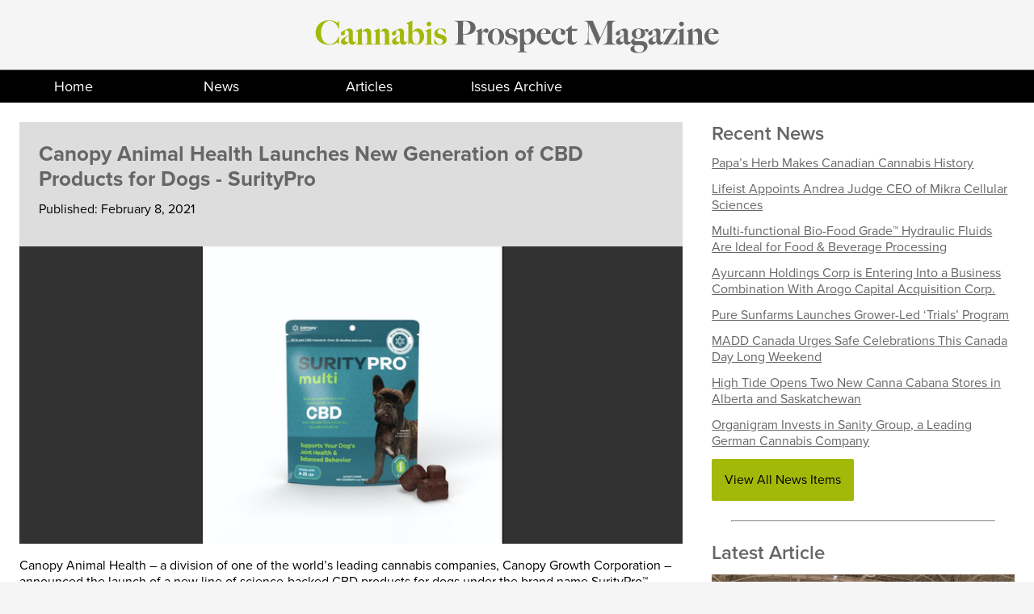

--- FILE ---
content_type: text/html; charset=UTF-8
request_url: https://cannabisproonline.com/news/canopy-animal-health-launches-new-generation-of-cbd-products-for-dogs-suritypro/
body_size: 36429
content:
<!doctype html>
<html lang="en-CA">
<head>
	<meta charset="UTF-8">
	<meta name="viewport" content="width=device-width, initial-scale=1">
	<link rel="profile" href="https://gmpg.org/xfn/11">

	<title>Canopy Animal Health Launches New Generation of CBD Products for Dogs &#8211; SurityPro &#8211; Cannabis Prospect Magazine</title>
<meta name='robots' content='max-image-preview:large' />
<link rel='dns-prefetch' href='//use.typekit.net' />
<link rel="alternate" type="application/rss+xml" title="Cannabis Prospect Magazine &raquo; Feed" href="https://cannabisproonline.com/feed/" />
<link rel="alternate" type="application/rss+xml" title="Cannabis Prospect Magazine &raquo; Comments Feed" href="https://cannabisproonline.com/comments/feed/" />
		<!-- This site uses the Google Analytics by MonsterInsights plugin v8.17 - Using Analytics tracking - https://www.monsterinsights.com/ -->
							<script src="//www.googletagmanager.com/gtag/js?id=G-N4JRXQTSM0"  data-cfasync="false" data-wpfc-render="false" type="text/javascript" async></script>
			<script data-cfasync="false" data-wpfc-render="false" type="text/javascript">
				var mi_version = '8.17';
				var mi_track_user = true;
				var mi_no_track_reason = '';
				
								var disableStrs = [
										'ga-disable-G-N4JRXQTSM0',
									];

				/* Function to detect opted out users */
				function __gtagTrackerIsOptedOut() {
					for (var index = 0; index < disableStrs.length; index++) {
						if (document.cookie.indexOf(disableStrs[index] + '=true') > -1) {
							return true;
						}
					}

					return false;
				}

				/* Disable tracking if the opt-out cookie exists. */
				if (__gtagTrackerIsOptedOut()) {
					for (var index = 0; index < disableStrs.length; index++) {
						window[disableStrs[index]] = true;
					}
				}

				/* Opt-out function */
				function __gtagTrackerOptout() {
					for (var index = 0; index < disableStrs.length; index++) {
						document.cookie = disableStrs[index] + '=true; expires=Thu, 31 Dec 2099 23:59:59 UTC; path=/';
						window[disableStrs[index]] = true;
					}
				}

				if ('undefined' === typeof gaOptout) {
					function gaOptout() {
						__gtagTrackerOptout();
					}
				}
								window.dataLayer = window.dataLayer || [];

				window.MonsterInsightsDualTracker = {
					helpers: {},
					trackers: {},
				};
				if (mi_track_user) {
					function __gtagDataLayer() {
						dataLayer.push(arguments);
					}

					function __gtagTracker(type, name, parameters) {
						if (!parameters) {
							parameters = {};
						}

						if (parameters.send_to) {
							__gtagDataLayer.apply(null, arguments);
							return;
						}

						if (type === 'event') {
														parameters.send_to = monsterinsights_frontend.v4_id;
							var hookName = name;
							if (typeof parameters['event_category'] !== 'undefined') {
								hookName = parameters['event_category'] + ':' + name;
							}

							if (typeof MonsterInsightsDualTracker.trackers[hookName] !== 'undefined') {
								MonsterInsightsDualTracker.trackers[hookName](parameters);
							} else {
								__gtagDataLayer('event', name, parameters);
							}
							
						} else {
							__gtagDataLayer.apply(null, arguments);
						}
					}

					__gtagTracker('js', new Date());
					__gtagTracker('set', {
						'developer_id.dZGIzZG': true,
											});
										__gtagTracker('config', 'G-N4JRXQTSM0', {"forceSSL":"true"} );
															window.gtag = __gtagTracker;										(function () {
						/* https://developers.google.com/analytics/devguides/collection/analyticsjs/ */
						/* ga and __gaTracker compatibility shim. */
						var noopfn = function () {
							return null;
						};
						var newtracker = function () {
							return new Tracker();
						};
						var Tracker = function () {
							return null;
						};
						var p = Tracker.prototype;
						p.get = noopfn;
						p.set = noopfn;
						p.send = function () {
							var args = Array.prototype.slice.call(arguments);
							args.unshift('send');
							__gaTracker.apply(null, args);
						};
						var __gaTracker = function () {
							var len = arguments.length;
							if (len === 0) {
								return;
							}
							var f = arguments[len - 1];
							if (typeof f !== 'object' || f === null || typeof f.hitCallback !== 'function') {
								if ('send' === arguments[0]) {
									var hitConverted, hitObject = false, action;
									if ('event' === arguments[1]) {
										if ('undefined' !== typeof arguments[3]) {
											hitObject = {
												'eventAction': arguments[3],
												'eventCategory': arguments[2],
												'eventLabel': arguments[4],
												'value': arguments[5] ? arguments[5] : 1,
											}
										}
									}
									if ('pageview' === arguments[1]) {
										if ('undefined' !== typeof arguments[2]) {
											hitObject = {
												'eventAction': 'page_view',
												'page_path': arguments[2],
											}
										}
									}
									if (typeof arguments[2] === 'object') {
										hitObject = arguments[2];
									}
									if (typeof arguments[5] === 'object') {
										Object.assign(hitObject, arguments[5]);
									}
									if ('undefined' !== typeof arguments[1].hitType) {
										hitObject = arguments[1];
										if ('pageview' === hitObject.hitType) {
											hitObject.eventAction = 'page_view';
										}
									}
									if (hitObject) {
										action = 'timing' === arguments[1].hitType ? 'timing_complete' : hitObject.eventAction;
										hitConverted = mapArgs(hitObject);
										__gtagTracker('event', action, hitConverted);
									}
								}
								return;
							}

							function mapArgs(args) {
								var arg, hit = {};
								var gaMap = {
									'eventCategory': 'event_category',
									'eventAction': 'event_action',
									'eventLabel': 'event_label',
									'eventValue': 'event_value',
									'nonInteraction': 'non_interaction',
									'timingCategory': 'event_category',
									'timingVar': 'name',
									'timingValue': 'value',
									'timingLabel': 'event_label',
									'page': 'page_path',
									'location': 'page_location',
									'title': 'page_title',
								};
								for (arg in args) {
																		if (!(!args.hasOwnProperty(arg) || !gaMap.hasOwnProperty(arg))) {
										hit[gaMap[arg]] = args[arg];
									} else {
										hit[arg] = args[arg];
									}
								}
								return hit;
							}

							try {
								f.hitCallback();
							} catch (ex) {
							}
						};
						__gaTracker.create = newtracker;
						__gaTracker.getByName = newtracker;
						__gaTracker.getAll = function () {
							return [];
						};
						__gaTracker.remove = noopfn;
						__gaTracker.loaded = true;
						window['__gaTracker'] = __gaTracker;
					})();
									} else {
										console.log("");
					(function () {
						function __gtagTracker() {
							return null;
						}

						window['__gtagTracker'] = __gtagTracker;
						window['gtag'] = __gtagTracker;
					})();
									}
			</script>
				<!-- / Google Analytics by MonsterInsights -->
		<script type="text/javascript">
window._wpemojiSettings = {"baseUrl":"https:\/\/s.w.org\/images\/core\/emoji\/14.0.0\/72x72\/","ext":".png","svgUrl":"https:\/\/s.w.org\/images\/core\/emoji\/14.0.0\/svg\/","svgExt":".svg","source":{"concatemoji":"https:\/\/cannabisproonline.com\/wp-includes\/js\/wp-emoji-release.min.js?ver=6.1.9"}};
/*! This file is auto-generated */
!function(e,a,t){var n,r,o,i=a.createElement("canvas"),p=i.getContext&&i.getContext("2d");function s(e,t){var a=String.fromCharCode,e=(p.clearRect(0,0,i.width,i.height),p.fillText(a.apply(this,e),0,0),i.toDataURL());return p.clearRect(0,0,i.width,i.height),p.fillText(a.apply(this,t),0,0),e===i.toDataURL()}function c(e){var t=a.createElement("script");t.src=e,t.defer=t.type="text/javascript",a.getElementsByTagName("head")[0].appendChild(t)}for(o=Array("flag","emoji"),t.supports={everything:!0,everythingExceptFlag:!0},r=0;r<o.length;r++)t.supports[o[r]]=function(e){if(p&&p.fillText)switch(p.textBaseline="top",p.font="600 32px Arial",e){case"flag":return s([127987,65039,8205,9895,65039],[127987,65039,8203,9895,65039])?!1:!s([55356,56826,55356,56819],[55356,56826,8203,55356,56819])&&!s([55356,57332,56128,56423,56128,56418,56128,56421,56128,56430,56128,56423,56128,56447],[55356,57332,8203,56128,56423,8203,56128,56418,8203,56128,56421,8203,56128,56430,8203,56128,56423,8203,56128,56447]);case"emoji":return!s([129777,127995,8205,129778,127999],[129777,127995,8203,129778,127999])}return!1}(o[r]),t.supports.everything=t.supports.everything&&t.supports[o[r]],"flag"!==o[r]&&(t.supports.everythingExceptFlag=t.supports.everythingExceptFlag&&t.supports[o[r]]);t.supports.everythingExceptFlag=t.supports.everythingExceptFlag&&!t.supports.flag,t.DOMReady=!1,t.readyCallback=function(){t.DOMReady=!0},t.supports.everything||(n=function(){t.readyCallback()},a.addEventListener?(a.addEventListener("DOMContentLoaded",n,!1),e.addEventListener("load",n,!1)):(e.attachEvent("onload",n),a.attachEvent("onreadystatechange",function(){"complete"===a.readyState&&t.readyCallback()})),(e=t.source||{}).concatemoji?c(e.concatemoji):e.wpemoji&&e.twemoji&&(c(e.twemoji),c(e.wpemoji)))}(window,document,window._wpemojiSettings);
</script>
<style type="text/css">
img.wp-smiley,
img.emoji {
	display: inline !important;
	border: none !important;
	box-shadow: none !important;
	height: 1em !important;
	width: 1em !important;
	margin: 0 0.07em !important;
	vertical-align: -0.1em !important;
	background: none !important;
	padding: 0 !important;
}
</style>
	<link rel='stylesheet' id='wp-block-library-css' href='https://cannabisproonline.com/wp-includes/css/dist/block-library/style.min.css?ver=6.1.9' type='text/css' media='all' />
<link rel='stylesheet' id='classic-theme-styles-css' href='https://cannabisproonline.com/wp-includes/css/classic-themes.min.css?ver=1' type='text/css' media='all' />
<style id='global-styles-inline-css' type='text/css'>
body{--wp--preset--color--black: #000000;--wp--preset--color--cyan-bluish-gray: #abb8c3;--wp--preset--color--white: #ffffff;--wp--preset--color--pale-pink: #f78da7;--wp--preset--color--vivid-red: #cf2e2e;--wp--preset--color--luminous-vivid-orange: #ff6900;--wp--preset--color--luminous-vivid-amber: #fcb900;--wp--preset--color--light-green-cyan: #7bdcb5;--wp--preset--color--vivid-green-cyan: #00d084;--wp--preset--color--pale-cyan-blue: #8ed1fc;--wp--preset--color--vivid-cyan-blue: #0693e3;--wp--preset--color--vivid-purple: #9b51e0;--wp--preset--gradient--vivid-cyan-blue-to-vivid-purple: linear-gradient(135deg,rgba(6,147,227,1) 0%,rgb(155,81,224) 100%);--wp--preset--gradient--light-green-cyan-to-vivid-green-cyan: linear-gradient(135deg,rgb(122,220,180) 0%,rgb(0,208,130) 100%);--wp--preset--gradient--luminous-vivid-amber-to-luminous-vivid-orange: linear-gradient(135deg,rgba(252,185,0,1) 0%,rgba(255,105,0,1) 100%);--wp--preset--gradient--luminous-vivid-orange-to-vivid-red: linear-gradient(135deg,rgba(255,105,0,1) 0%,rgb(207,46,46) 100%);--wp--preset--gradient--very-light-gray-to-cyan-bluish-gray: linear-gradient(135deg,rgb(238,238,238) 0%,rgb(169,184,195) 100%);--wp--preset--gradient--cool-to-warm-spectrum: linear-gradient(135deg,rgb(74,234,220) 0%,rgb(151,120,209) 20%,rgb(207,42,186) 40%,rgb(238,44,130) 60%,rgb(251,105,98) 80%,rgb(254,248,76) 100%);--wp--preset--gradient--blush-light-purple: linear-gradient(135deg,rgb(255,206,236) 0%,rgb(152,150,240) 100%);--wp--preset--gradient--blush-bordeaux: linear-gradient(135deg,rgb(254,205,165) 0%,rgb(254,45,45) 50%,rgb(107,0,62) 100%);--wp--preset--gradient--luminous-dusk: linear-gradient(135deg,rgb(255,203,112) 0%,rgb(199,81,192) 50%,rgb(65,88,208) 100%);--wp--preset--gradient--pale-ocean: linear-gradient(135deg,rgb(255,245,203) 0%,rgb(182,227,212) 50%,rgb(51,167,181) 100%);--wp--preset--gradient--electric-grass: linear-gradient(135deg,rgb(202,248,128) 0%,rgb(113,206,126) 100%);--wp--preset--gradient--midnight: linear-gradient(135deg,rgb(2,3,129) 0%,rgb(40,116,252) 100%);--wp--preset--duotone--dark-grayscale: url('#wp-duotone-dark-grayscale');--wp--preset--duotone--grayscale: url('#wp-duotone-grayscale');--wp--preset--duotone--purple-yellow: url('#wp-duotone-purple-yellow');--wp--preset--duotone--blue-red: url('#wp-duotone-blue-red');--wp--preset--duotone--midnight: url('#wp-duotone-midnight');--wp--preset--duotone--magenta-yellow: url('#wp-duotone-magenta-yellow');--wp--preset--duotone--purple-green: url('#wp-duotone-purple-green');--wp--preset--duotone--blue-orange: url('#wp-duotone-blue-orange');--wp--preset--font-size--small: 13px;--wp--preset--font-size--medium: 20px;--wp--preset--font-size--large: 36px;--wp--preset--font-size--x-large: 42px;--wp--preset--spacing--20: 0.44rem;--wp--preset--spacing--30: 0.67rem;--wp--preset--spacing--40: 1rem;--wp--preset--spacing--50: 1.5rem;--wp--preset--spacing--60: 2.25rem;--wp--preset--spacing--70: 3.38rem;--wp--preset--spacing--80: 5.06rem;}:where(.is-layout-flex){gap: 0.5em;}body .is-layout-flow > .alignleft{float: left;margin-inline-start: 0;margin-inline-end: 2em;}body .is-layout-flow > .alignright{float: right;margin-inline-start: 2em;margin-inline-end: 0;}body .is-layout-flow > .aligncenter{margin-left: auto !important;margin-right: auto !important;}body .is-layout-constrained > .alignleft{float: left;margin-inline-start: 0;margin-inline-end: 2em;}body .is-layout-constrained > .alignright{float: right;margin-inline-start: 2em;margin-inline-end: 0;}body .is-layout-constrained > .aligncenter{margin-left: auto !important;margin-right: auto !important;}body .is-layout-constrained > :where(:not(.alignleft):not(.alignright):not(.alignfull)){max-width: var(--wp--style--global--content-size);margin-left: auto !important;margin-right: auto !important;}body .is-layout-constrained > .alignwide{max-width: var(--wp--style--global--wide-size);}body .is-layout-flex{display: flex;}body .is-layout-flex{flex-wrap: wrap;align-items: center;}body .is-layout-flex > *{margin: 0;}:where(.wp-block-columns.is-layout-flex){gap: 2em;}.has-black-color{color: var(--wp--preset--color--black) !important;}.has-cyan-bluish-gray-color{color: var(--wp--preset--color--cyan-bluish-gray) !important;}.has-white-color{color: var(--wp--preset--color--white) !important;}.has-pale-pink-color{color: var(--wp--preset--color--pale-pink) !important;}.has-vivid-red-color{color: var(--wp--preset--color--vivid-red) !important;}.has-luminous-vivid-orange-color{color: var(--wp--preset--color--luminous-vivid-orange) !important;}.has-luminous-vivid-amber-color{color: var(--wp--preset--color--luminous-vivid-amber) !important;}.has-light-green-cyan-color{color: var(--wp--preset--color--light-green-cyan) !important;}.has-vivid-green-cyan-color{color: var(--wp--preset--color--vivid-green-cyan) !important;}.has-pale-cyan-blue-color{color: var(--wp--preset--color--pale-cyan-blue) !important;}.has-vivid-cyan-blue-color{color: var(--wp--preset--color--vivid-cyan-blue) !important;}.has-vivid-purple-color{color: var(--wp--preset--color--vivid-purple) !important;}.has-black-background-color{background-color: var(--wp--preset--color--black) !important;}.has-cyan-bluish-gray-background-color{background-color: var(--wp--preset--color--cyan-bluish-gray) !important;}.has-white-background-color{background-color: var(--wp--preset--color--white) !important;}.has-pale-pink-background-color{background-color: var(--wp--preset--color--pale-pink) !important;}.has-vivid-red-background-color{background-color: var(--wp--preset--color--vivid-red) !important;}.has-luminous-vivid-orange-background-color{background-color: var(--wp--preset--color--luminous-vivid-orange) !important;}.has-luminous-vivid-amber-background-color{background-color: var(--wp--preset--color--luminous-vivid-amber) !important;}.has-light-green-cyan-background-color{background-color: var(--wp--preset--color--light-green-cyan) !important;}.has-vivid-green-cyan-background-color{background-color: var(--wp--preset--color--vivid-green-cyan) !important;}.has-pale-cyan-blue-background-color{background-color: var(--wp--preset--color--pale-cyan-blue) !important;}.has-vivid-cyan-blue-background-color{background-color: var(--wp--preset--color--vivid-cyan-blue) !important;}.has-vivid-purple-background-color{background-color: var(--wp--preset--color--vivid-purple) !important;}.has-black-border-color{border-color: var(--wp--preset--color--black) !important;}.has-cyan-bluish-gray-border-color{border-color: var(--wp--preset--color--cyan-bluish-gray) !important;}.has-white-border-color{border-color: var(--wp--preset--color--white) !important;}.has-pale-pink-border-color{border-color: var(--wp--preset--color--pale-pink) !important;}.has-vivid-red-border-color{border-color: var(--wp--preset--color--vivid-red) !important;}.has-luminous-vivid-orange-border-color{border-color: var(--wp--preset--color--luminous-vivid-orange) !important;}.has-luminous-vivid-amber-border-color{border-color: var(--wp--preset--color--luminous-vivid-amber) !important;}.has-light-green-cyan-border-color{border-color: var(--wp--preset--color--light-green-cyan) !important;}.has-vivid-green-cyan-border-color{border-color: var(--wp--preset--color--vivid-green-cyan) !important;}.has-pale-cyan-blue-border-color{border-color: var(--wp--preset--color--pale-cyan-blue) !important;}.has-vivid-cyan-blue-border-color{border-color: var(--wp--preset--color--vivid-cyan-blue) !important;}.has-vivid-purple-border-color{border-color: var(--wp--preset--color--vivid-purple) !important;}.has-vivid-cyan-blue-to-vivid-purple-gradient-background{background: var(--wp--preset--gradient--vivid-cyan-blue-to-vivid-purple) !important;}.has-light-green-cyan-to-vivid-green-cyan-gradient-background{background: var(--wp--preset--gradient--light-green-cyan-to-vivid-green-cyan) !important;}.has-luminous-vivid-amber-to-luminous-vivid-orange-gradient-background{background: var(--wp--preset--gradient--luminous-vivid-amber-to-luminous-vivid-orange) !important;}.has-luminous-vivid-orange-to-vivid-red-gradient-background{background: var(--wp--preset--gradient--luminous-vivid-orange-to-vivid-red) !important;}.has-very-light-gray-to-cyan-bluish-gray-gradient-background{background: var(--wp--preset--gradient--very-light-gray-to-cyan-bluish-gray) !important;}.has-cool-to-warm-spectrum-gradient-background{background: var(--wp--preset--gradient--cool-to-warm-spectrum) !important;}.has-blush-light-purple-gradient-background{background: var(--wp--preset--gradient--blush-light-purple) !important;}.has-blush-bordeaux-gradient-background{background: var(--wp--preset--gradient--blush-bordeaux) !important;}.has-luminous-dusk-gradient-background{background: var(--wp--preset--gradient--luminous-dusk) !important;}.has-pale-ocean-gradient-background{background: var(--wp--preset--gradient--pale-ocean) !important;}.has-electric-grass-gradient-background{background: var(--wp--preset--gradient--electric-grass) !important;}.has-midnight-gradient-background{background: var(--wp--preset--gradient--midnight) !important;}.has-small-font-size{font-size: var(--wp--preset--font-size--small) !important;}.has-medium-font-size{font-size: var(--wp--preset--font-size--medium) !important;}.has-large-font-size{font-size: var(--wp--preset--font-size--large) !important;}.has-x-large-font-size{font-size: var(--wp--preset--font-size--x-large) !important;}
.wp-block-navigation a:where(:not(.wp-element-button)){color: inherit;}
:where(.wp-block-columns.is-layout-flex){gap: 2em;}
.wp-block-pullquote{font-size: 1.5em;line-height: 1.6;}
</style>
<link rel='stylesheet' id='age-gate-css' href='https://cannabisproonline.com/wp-content/plugins/age-gate/public/css/age-gate-public.css?ver=2.20.2' type='text/css' media='all' />
<style id='age-gate-user-options-inline-css' type='text/css'>
:root{--age-gate-blur: 5px;}.age-gate-wrapper { background: transparent; }.age-gate-background-colour { background-color: rgba(2, 0, 0, 0.5); }.age-gate-wrapper { background: transparent; }.age-gate-background { background-image: url(); opacity: 0.2; background-position: center center; }.age-gate-form { background-color: rgba(255, 255, 255, 1); }.age-gate-form, .age-gate-form label, .age-gate-form h1, .age-gate-form h2, .age-gate-form p { color: #4c4c4c; }
</style>
<link rel='stylesheet' id='cannabis-prospect-v1-style-css' href='https://cannabisproonline.com/wp-content/themes/cannabis-prospect-v1/css/master.css?ver=6.1.9' type='text/css' media='all' />
<link rel='stylesheet' id='site-fonts-css' href='https://use.typekit.net/rhe1pzj.css?ver=6.1.9' type='text/css' media='all' />
<script type='text/javascript' src='https://cannabisproonline.com/wp-includes/js/jquery/jquery.min.js?ver=3.6.1' id='jquery-core-js'></script>
<script type='text/javascript' src='https://cannabisproonline.com/wp-includes/js/jquery/jquery-migrate.min.js?ver=3.3.2' id='jquery-migrate-js'></script>
<script type='text/javascript' src='https://cannabisproonline.com/wp-content/plugins/google-analytics-for-wordpress/assets/js/frontend-gtag.min.js?ver=8.17' id='monsterinsights-frontend-script-js'></script>
<script data-cfasync="false" data-wpfc-render="false" type="text/javascript" id='monsterinsights-frontend-script-js-extra'>/* <![CDATA[ */
var monsterinsights_frontend = {"js_events_tracking":"true","download_extensions":"doc,pdf,ppt,zip,xls,docx,pptx,xlsx","inbound_paths":"[]","home_url":"https:\/\/cannabisproonline.com","hash_tracking":"false","v4_id":"G-N4JRXQTSM0"};/* ]]> */
</script>
<link rel="https://api.w.org/" href="https://cannabisproonline.com/wp-json/" /><link rel="EditURI" type="application/rsd+xml" title="RSD" href="https://cannabisproonline.com/xmlrpc.php?rsd" />
<link rel="wlwmanifest" type="application/wlwmanifest+xml" href="https://cannabisproonline.com/wp-includes/wlwmanifest.xml" />
<meta name="generator" content="WordPress 6.1.9" />
<link rel="canonical" href="https://cannabisproonline.com/news/canopy-animal-health-launches-new-generation-of-cbd-products-for-dogs-suritypro/" />
<link rel='shortlink' href='https://cannabisproonline.com/?p=8849' />
<link rel="alternate" type="application/json+oembed" href="https://cannabisproonline.com/wp-json/oembed/1.0/embed?url=https%3A%2F%2Fcannabisproonline.com%2Fnews%2Fcanopy-animal-health-launches-new-generation-of-cbd-products-for-dogs-suritypro%2F" />
<link rel="alternate" type="text/xml+oembed" href="https://cannabisproonline.com/wp-json/oembed/1.0/embed?url=https%3A%2F%2Fcannabisproonline.com%2Fnews%2Fcanopy-animal-health-launches-new-generation-of-cbd-products-for-dogs-suritypro%2F&#038;format=xml" />
<style type="text/css">.recentcomments a{display:inline !important;padding:0 !important;margin:0 !important;}</style></head>

<body class="news-template-default single single-news postid-8849">

    
    
<div id="page" class="site">
	<a class="skip-link screen-reader-text" href="#content">Skip to content</a>

	<header id="masthead" class="site-header">
		<div class="site-branding">
            <div class="logo">
			<img src="https://cannabisproonline.com/wp-content/themes/cannabis-prospect-v1/img/logo.svg" alt="Cannabis Prospect Magazine">
            </div>    
		</div><!-- .site-branding -->

		
            <nav class="navigation--container">
					<div><a href="http://cannabisproonline.com/" class="navigation--item">Home</a></div>
					<div><a href="http://cannabisproonline.com/news" class="navigation--item">News</a></div>
					<div><a href="https://cannabisproonline.com/article/" class="navigation--item">Articles</a></div>
					<div><a href="http://cannabisproonline.com/issue_archive/" class="navigation--item">Issues Archive</a></div>
			</nav>
        
	</header><!-- #masthead -->
    
  <section class="ad--section">
<!-- Leaderboard [javascript] -->
<script type="text/javascript">
var rnd = window.rnd || Math.floor(Math.random()*10e6);
var pid372999 = window.pid372999 || rnd;
var plc372999 = window.plc372999 || 0;
var abkw = window.abkw || '';
var absrc = 'https://servedbyadbutler.com/adserve/;ID=175020;size=0x0;setID=372999;type=js;sw='+screen.width+';sh='+screen.height+';spr='+window.devicePixelRatio+';kw='+abkw+';pid='+pid372999+';place='+(plc372999++)+';rnd='+rnd+';click=CLICK_MACRO_PLACEHOLDER';
document.write('<scr'+'ipt src="'+absrc+'" type="text/javascript"></scr'+'ipt>');
</script>
     
  </section>

	<div id="content" class="site-content">

	<div id="primary" class="content-area">
		<main id="main" class="site-main">
            <div class="single--news--story--container">
                <div class="single--news--story">
                    
                    <header ><span style="background-color:#ddd;display:inline-block;padding:24px;"><h1 class="primary-header">Canopy Animal Health Launches New Generation of CBD Products for Dogs - SurityPro</h1><p>Published: February 8, 2021</p></span><img src="https://cannabisproonline.com/wp-content/uploads/2021/02/Screen-Shot-2021-02-07-at-12.07.06-PM.png" alt="Canopy Animal Health Launches New Generation of CBD Products for Dogs - SurityPro"></header><article><div>
<p>Canopy Animal Health – a division of one of the world&#8217;s leading cannabis companies, Canopy Growth Corporation – announced the launch of a new line of science-backed CBD products for dogs under the brand name SurityPro™. Leading scientists at Canopy Animal Health developed this new generation of advanced pet specialty CBD products for dogs to support calm behavior, joint health and flexibility, healthy aging, and overall physical and mental well-being in dogs.</p>
<p>The SurityPro portfolio is scientifically-formulated to deliver carefully controlled CBD content for customized daily use in dogs of all sizes. All SurityPro CBD Pet products carry the National Animal Supplement Council (NASC) quality seal, denoting strict adherence to manufacturing, labeling, testing and marketing guidelines. The products also contain no corn, soy, artificial flavors, colors or preservatives.</p>
<p>&#8220;After four years of continuing research, testing and collaborating with the veterinary community and regulatory authorities, our new products meet the most rigorous quality standards,&#8221; said Robert Menardi, DVM, Director of Veterinary Educational and Technical Services at Canopy Animal Health. &#8220;We are the industry leader in pet CBD research with more than 32 completed studies into the potential use of cannabinoids in pet health. We&#8217;re confident in the science behind our products and committed to making CBD soft chews and oils that pet owners can trust and dogs will love.&#8221;</p>
<p>The new dog CBD products, which are formulated to deliver the highest amount of CBD per body weight available, include five formulas with different intended benefits:</p>
</div>
<ul>
<li>SurityPro Calm (Smoky Bacon flavor, 30 count) with L-Theanine</li>
<li>Small dogs (5-25 pounds), 11 mg CBD/chew for $32.99</li>
<li>Medium dogs (26-50 pounds), 22 mg CBD/chew for $34.99</li>
<li>Large dogs (51-130 pounds), 50 mg CBD/chew for $36.99</li>
<li>SurityPro Active (Smoky Bacon flavor, 30 count) with Boswellia</li>
<li>Small dogs (5-25 pounds), 14 mg CBD/chew for $32.99</li>
<li>Medium dogs (26-50 pounds), 28 mg CBD/chew for $34.99</li>
<li>Large dogs (51-130 pounds), 54 mg CBD/chew for $36.99</li>
<li>SurityPro Multi (Smoky Bacon flavor, 30 count) with L-Theanine, Boswellia and Krill Oil</li>
<li>Small dogs (5-25 pounds), 15 mg CBD/chew for $32.99</li>
<li>Medium dogs (26-50 pounds), 29 mg CBD/chew for $34.99</li>
<li>Large dogs (51-130 pounds), 57 mg CBD/chew for $36.99</li>
<li>SurityPro Healthy Aging (Smoky Bacon flavor, 30 count) with Green-Lipped Mussel, Lutein and Zeaxanthin</li>
<li>Small dogs (5-25 pounds), 13 mg CBD/chew for $32.99</li>
<li>Medium dogs (26-50 pounds), 25 mg CBD/chew for $34.99</li>
<li>Large dogs (51-130 pounds), 48 mg CBD/chew for $36.99</li>
<li>SurityPro Well Drops (Unflavored, Chicken, Bacon and Creamy Peanut Butter flavors, 750 mg CBD/bottle) for $39.99</li>
</ul>
<div>
<p>To purchase SurityPro and Martha Stewart CBD pet products, visit<a href="http://r20.rs6.net/tn.jsp?f=00140xuPgRvLMYmyUX1ShIkx1lCHJaiF2g_3pO2SN0ZWftLSQT5gCGGEdrIZHxNNfnlNrTDo9uzQqa-PLvrq_48sXEfqLupQ-Z0V35r1mK-nPEDQ76K7UlKetQhVgurXbBHs7CnbKPFGe1xWFaSXrSM-w==&amp;c=pqkaAMGGEM5iBB1c_TqVdlmLTzzt7EHm2NcllvcIA37Z4uBDVDu3RQ==&amp;ch=YiYC_7diIOlGZBRx4fXFLZi62mFl9CvyaYpoM--YwkOhC6WwicBK6Q==" target="_blank" rel="noopener noreferrer" data-saferedirecturl="https://www.google.com/url?q=http://r20.rs6.net/tn.jsp?f%3D00140xuPgRvLMYmyUX1ShIkx1lCHJaiF2g_3pO2SN0ZWftLSQT5gCGGEdrIZHxNNfnlNrTDo9uzQqa-PLvrq_48sXEfqLupQ-Z0V35r1mK-nPEDQ76K7UlKetQhVgurXbBHs7CnbKPFGe1xWFaSXrSM-w%3D%3D%26c%3DpqkaAMGGEM5iBB1c_TqVdlmLTzzt7EHm2NcllvcIA37Z4uBDVDu3RQ%3D%3D%26ch%3DYiYC_7diIOlGZBRx4fXFLZi62mFl9CvyaYpoM--YwkOhC6WwicBK6Q%3D%3D&amp;source=gmail&amp;ust=1612803892628000&amp;usg=AFQjCNGd22KN0nDGM8qWo9wlxvvVEjdyMQ"> shopcanopy.com</a>. <wbr />SurityPro will also be available for purchase at Direct CBD Online &#8211; <a href="http://r20.rs6.net/tn.jsp?f=00140xuPgRvLMYmyUX1ShIkx1lCHJaiF2g_3pO2SN0ZWftLSQT5gCGGEekr9TLesq79wfboqCBepDpwzybDhQin65bQFMVo8d2m2Oa1aA71Y4-pfGY0OSNO5pmIuxLUwrGPUTB4pnTwAkDzTkZAMBshpDuFu2P2iW_3&amp;c=pqkaAMGGEM5iBB1c_TqVdlmLTzzt7EHm2NcllvcIA37Z4uBDVDu3RQ==&amp;ch=YiYC_7diIOlGZBRx4fXFLZi62mFl9CvyaYpoM--YwkOhC6WwicBK6Q==" target="_blank" rel="noopener noreferrer" data-saferedirecturl="https://www.google.com/url?q=http://r20.rs6.net/tn.jsp?f%3D00140xuPgRvLMYmyUX1ShIkx1lCHJaiF2g_3pO2SN0ZWftLSQT5gCGGEekr9TLesq79wfboqCBepDpwzybDhQin65bQFMVo8d2m2Oa1aA71Y4-pfGY0OSNO5pmIuxLUwrGPUTB4pnTwAkDzTkZAMBshpDuFu2P2iW_3%26c%3DpqkaAMGGEM5iBB1c_TqVdlmLTzzt7EHm2NcllvcIA37Z4uBDVDu3RQ%3D%3D%26ch%3DYiYC_7diIOlGZBRx4fXFLZi62mFl9CvyaYpoM--YwkOhC6WwicBK6Q%3D%3D&amp;source=gmail&amp;ust=1612803892628000&amp;usg=AFQjCNEGEL4Fc4-cgqIcvUNal0_ciWHZPg">https://www.directcbdonline.<wbr />com</a>.</p>
<p>In addition to SurityPro, Canopy Animal Health partnered with Martha Stewart to launch another line of CBD products for pets that includes CBD oil drops and savory soft-baked chews for dogs formulated with premium hemp-derived, broad-spectrum CBD. The flavors, created by Martha Stewart, include chicken and cranberry, chicken and blueberry, as well as chicken-flavored wellness drops.</p>
<p>Canopy Animal Health is a wholly owned subsidiary of Canopy Growth, committed to improving the lives of companion animals through tested and scientifically proven cannabinoid and CBD products. With the industry&#8217;s largest financial outlay for research and development, Canopy Animal Health is working to develop products that solve real-world pet issues as defined by practicing veterinarians. For more information, please visit <a href="http://canopyanimalhealth.com/" target="_blank" rel="noopener" data-saferedirecturl="https://www.google.com/url?q=http://canopyanimalhealth.com&amp;source=gmail&amp;ust=1612803892628000&amp;usg=AFQjCNGVLzYp3ziskl9NT7EW_p48WvwXnw">canopyanimalhealth.com</a>.</p>
</div>
</article>                </div>

                <div class="single--news--sidebar">
                        
                        <h2 class="secondary-header">Recent News </h2>
                        <div class="banner-secondary-news-item-details"> <a href="https://cannabisproonline.com/news/papas-herb-makes-canadian-cannabis-history/" class="news--container--link">Papa’s Herb Makes Canadian Cannabis History</a></div><div class="banner-secondary-news-item-details"> <a href="https://cannabisproonline.com/news/lifeist-appoints-andrea-judge-ceo-of-mikra-cellular-sciences/" class="news--container--link">Lifeist Appoints Andrea Judge CEO of Mikra Cellular Sciences</a></div><div class="banner-secondary-news-item-details"> <a href="https://cannabisproonline.com/news/multi-functional-bio-food-grade-hydraulic-fluids-are-ideal-for-food-beverage-processing/" class="news--container--link">Multi-functional Bio-Food Grade™ Hydraulic Fluids Are Ideal for Food & Beverage Processing</a></div><div class="banner-secondary-news-item-details"> <a href="https://cannabisproonline.com/news/ayurcann-holdings-corp-is-entering-into-a-business-combination-with-arogo-capital-acquisition-corp/" class="news--container--link">Ayurcann Holdings Corp is Entering Into a Business Combination With Arogo Capital Acquisition Corp.</a></div><div class="banner-secondary-news-item-details"> <a href="https://cannabisproonline.com/news/pure-sunfarms-launches-grower-led-trials-program/" class="news--container--link">Pure Sunfarms Launches Grower-Led ‘Trials’ Program</a></div><div class="banner-secondary-news-item-details"> <a href="https://cannabisproonline.com/news/madd-canada-urges-safe-celebrations-this-canada-day-long-weekend/" class="news--container--link">MADD Canada Urges Safe Celebrations This Canada Day Long Weekend</a></div><div class="banner-secondary-news-item-details"> <a href="https://cannabisproonline.com/news/high-tide-opens-two-new-canna-cabana-stores-in-alberta-and-saskatchewan/" class="news--container--link">High Tide Opens Two New Canna Cabana Stores in Alberta and Saskatchewan</a></div><div class="banner-secondary-news-item-details"> <a href="https://cannabisproonline.com/news/organigram-invests-in-sanity-group-a-leading-german-cannabis-company/" class="news--container--link">Organigram Invests in Sanity Group, a Leading German Cannabis Company</a></div>                        <a class="btn--reverse" href="https://cannabisproonline.com/news">View All News Items</a>
                        
                    
                        <hr style="margin:24px;">
                    
                        <h2 class="secondary-header">Latest Article</h2>
                        <div> <img src="https://cannabisproonline.com/wp-content/uploads/2024/04/3O3A5633.jpg" alt="Hall of Flowers Returns to Toronto in June" ><span> <h2 class="text--white">Hall of Flowers Returns to Toronto in June</h2> <p><p><span style="font-weight: 400;">On June 4 &amp; 5 at the Enercare Centre in Toronto, Hall of Flowers will host its third industry-only trade show in Canada.</span></p>
</p> <p><a href="https://cannabisproonline.com/article/hall-of-flowers-returns-to-toronto-in-june/" class="btn--reverse">Read Article</a></p></span></div>                </div>
                
            </div>
		</main><!-- #main -->
	</div><!-- #primary -->


	</div><!-- #content -->

	<footer id="colophon" class="site-footer">
		<div class="site-info">
			<footer class="footer--main">
                <p>Copyright &copy 2025 Straight Dope Media Inc. | <a href=""> Contact </a>| <a href="">Subscribe</a></p>
            </footer>
		</div><!-- .site-info -->
	</footer><!-- #colophon -->
</div><!-- #page -->

<script type='text/javascript' id='age-gate-js-extra'>
/* <![CDATA[ */
var age_gate_params = {"errors":{"cookies":"Your browser does not support cookies, you may experience problems entering this site","fail":"You are not old enough to view this content"},"settings":{"rechallenge":true}};
/* ]]> */
</script>
<script type='text/javascript' src='https://cannabisproonline.com/wp-content/plugins/age-gate/public/js/age-gate-public-cookie.js?ver=2.20.2' id='age-gate-js'></script>
<script type='text/javascript' src='https://cannabisproonline.com/wp-content/plugins/age-gate/public/js/age-gate-public-tab.js?ver=2.20.2' id='age-gate-auto-tab-js'></script>
<script type='text/javascript' src='https://cannabisproonline.com/wp-content/plugins/age-gate/public/js/age-gate-shortcode.js?ver=2.20.2' id='age-gate-sc-js'></script>
<script type='text/javascript' src='https://cannabisproonline.com/wp-content/themes/cannabis-prospect-v1/js/navigation.js?ver=20151215' id='cannabis-prospect-v1-navigation-js'></script>
<script type='text/javascript' src='https://cannabisproonline.com/wp-content/themes/cannabis-prospect-v1/js/skip-link-focus-fix.js?ver=20151215' id='cannabis-prospect-v1-skip-link-focus-fix-js'></script>

<!--MAILCHIMP EMBED CODE-->
<script type="text/javascript" src="//downloads.mailchimp.com/js/signup-forms/popup/unique-methods/embed.js" data-dojo-config="usePlainJson: true, isDebug: false"></script><script type="text/javascript">window.dojoRequire(["mojo/signup-forms/Loader"], function(L) { L.start({"baseUrl":"mc.us19.list-manage.com","uuid":"7853e9eb60f04354fcd916fe9","lid":"b6f9874979","uniqueMethods":true}) })</script>
</body>
</html>


--- FILE ---
content_type: text/css
request_url: https://cannabisproonline.com/wp-content/themes/cannabis-prospect-v1/css/master.css?ver=6.1.9
body_size: 8041
content:
/* Scss Document */
/* Scss Document */
/* Scss Document */
/* Scss Document */
.primary-header {
  font-family: proxima-nova, sans-serif;
  font-weight: 800;
  font-style: normal;
  margin-bottom: 12px;
  color: #666666;
  font-size: 26px; }

.secondary-header {
  font-family: proxima-nova, sans-serif;
  font-weight: 600;
  font-style: normal;
  margin-bottom: 12px;
  color: #666666; }

.other-header {
  font-family: proxima-nova, sans-serif;
  font-weight: 600;
  font-style: normal;
  font-size: 18px;
  margin-bottom: 12px;
  color: #666666; }

p {
  margin: 12px 0 12px 0; }

.bold {
  font-family: proxima-nova, sans-serif;
  font-weight: 800;
  font-style: normal; }

.text--green {
  color: #A3B909; }

.text-white {
  color: #fff; }

* {
  margin: 0;
  padding: 0;
  font-family: proxima-nova, sans-serif;
  font-weight: 400;
  font-style: normal; }

body {
  background-color: #f5f5f5; }

.logo {
  border-bottom: 1px solid rgba(0, 0, 0, 0.5);
  display: grid;
  margin: 20px 0px 0px 0px;
  padding-bottom: 20px;
  width: 100vw;
  text-align: center; }
  .logo img {
    width: 100%;
    max-width: 500px;
    height: auto;
    margin: auto;
    display: grid; }

/*---------NAVIGATION-------*/
.navigation--container {
  display: grid;
  background: #000;
  width: 100vw;
  max-width: 1440px;
  margin: auto;
  box-sizing: border-box;
  grid-template-columns: repeat(7, 1fr);
  align-items: center;
  text-align: center; }
  .navigation--container .navigation--item {
    text-decoration: none;
    font-family: proxima-nova, sans-serif;
    font-weight: 400;
    font-style: normal;
    font-size: 18px;
    color: #fff;
    line-height: 40px; }
    .navigation--container .navigation--item:hover {
      color: #A3B909; }

/*-----------HOMEPAGE---------*/
/*--------news section------*/
.news--container {
  width: 100vw;
  max-width: 1440px;
  margin: auto;
  box-sizing: border-box;
  background-color: #fff;
  display: grid;
  grid-template-columns: 2fr 1.5fr 1fr;
  grid-column-gap: 36px;
  padding: 24px; }

.news--featured--banner {
  width: 100%;
  height: auto; }

.news--container--link {
  display: block;
  margin-bottom: 12px;
  color: #666666; }
  .news--container--link:hover {
    color: #A3B909; }

.banner-news-item-details {
  max-height: 350px;
  overflow: hidden;
  position: relative; }
  .banner-news-item-details:before {
    content: '';
    width: 100%;
    height: 100%;
    position: absolute;
    left: 0;
    top: 0;
    background: linear-gradient(transparent 150px, white); }

/*--------articlesection------*/
.homepage--article--container {
  width: 100vw;
  max-width: 1440px;
  margin: auto;
  box-sizing: border-box;
  display: grid;
  padding: 24px;
  grid-template-columns: 3fr 1fr 1fr;
  grid-column-gap: 36px;
  background-color: #fff; }
  .homepage--article--container .homepage--article {
    position: relative; }
    .homepage--article--container .homepage--article .homepage--article--banner {
      width: 100%;
      height: auto; }
    .homepage--article--container .homepage--article .homepage--article--featured--info {
      position: absolute;
      left: 0;
      bottom: 0;
      padding: 24px;
      background-color: rgba(0, 0, 0, 0.8);
      color: #fff; }

.footer--main {
  width: 100vw;
  max-width: 1440px;
  margin: auto;
  box-sizing: border-box;
  text-align: center; }

/*----------------------newspage archive and single styles -------------*/
.newspage--container {
  width: 100vw;
  max-width: 1440px;
  margin: auto;
  box-sizing: border-box;
  display: grid;
  grid-template-columns: 3fr 1.5fr;
  grid-column-gap: 36px;
  padding: 24px;
  background-color: #fff; }
  .newspage--container .newspage--items {
    margin-bottom: 24px; }
  .newspage--container .newspage--headlines a {
    color: #A3B909; }
    .newspage--container .newspage--headlines a:hover {
      color: black; }

/*--------single-news.php--------*/
.single--news--story--container {
  width: 100vw;
  max-width: 1440px;
  margin: auto;
  box-sizing: border-box;
  display: grid;
  padding: 24px;
  background-color: #fff;
  grid-template-columns: 66.66% auto;
  grid-column-gap: 36px; }
  @media screen and (max-width: 980px) {
    .single--news--story--container {
      display: block; } }

.single--news--story img {
  display: inline-block;
  width: 100%;
  margin: auto; }

.single--news--sidebar img {
  display: inline-block;
  width: 100%;
  margin: auto; }

/*----------------------article archive and single styles ------------------*/
.articlepage--container {
  width: 100vw;
  max-width: 1440px;
  margin: auto;
  box-sizing: border-box;
  padding: 24px;
  background-color: #fff; }
  .articlepage--container .articlepage--featured--article {
    display: grid;
    grid-template-columns: 2fr 3fr;
    grid-column-gap: 36px;
    margin-bottom: 24px; }
    .articlepage--container .articlepage--featured--article .banner {
      width: 100%;
      max-width: 800px;
      height: auto; }
  .articlepage--container .articlepage--articles a {
    color: #A3B909; }
    .articlepage--container .articlepage--articles a:hover {
      color: black; }
  .articlepage--container .articlepage--articles--single {
    margin-bottom: 36px; }

/*--------- single article ------------*/
.single--article {
  width: 100vw;
  max-width: 1440px;
  margin: auto;
  box-sizing: border-box;
  padding: 24px;
  background-color: #fff; }

/*----------------------issuearchive and single styles ------------------*/
.issuearchive--container {
  width: 100vw;
  max-width: 1440px;
  margin: auto;
  box-sizing: border-box;
  padding: 24px;
  background-color: #fff; }
  .issuearchive--container .issues--container {
    display: grid;
    grid-template-columns: repeat(3, 1fr);
    grid-row-gap: 36px;
    grid-column-gap: 36px; }
    @media screen and (max-width: 980px) {
      .issuearchive--container .issues--container {
        display: block; } }
    .issuearchive--container .issues--container .cover-story {
      display: block;
      list-style-position: inside;
      margin-bottom: 1.25em; }
      .issuearchive--container .issues--container .cover-story a {
        color: #666666; }
        .issuearchive--container .issues--container .cover-story a:hover {
          color: #A3B909; }

/*--------------------------------page templates----------------*/
/*--------subscribe page----------*/
.subscribe--form {
  width: 100vw;
  max-width: 1440px;
  margin: auto;
  box-sizing: border-box;
  padding: 24px;
  background-color: #fff; }

.contact--page {
  width: 100vw;
  max-width: 1440px;
  margin: auto;
  box-sizing: border-box;
  padding: 24px;
  background-color: #fff; }
  .contact--page .contact--email {
    display: grid;
    grid-template-columns: 1fr 1fr 1fr 1fr;
    grid-column-gap: 36px; }

.about--container {
  width: 100vw;
  max-width: 1440px;
  margin: auto;
  box-sizing: border-box;
  padding: 24px;
  background-color: #fff; }

/*---------------buttons ------------------*/
.btn, .btn--primary {
  display: inline-block;
  background-color: black;
  color: #A3B909;
  text-decoration: none;
  padding: 16px;
  border-radius: 2px; }
  .btn:hover, .btn--primary:hover {
    background-color: #A3B909;
    color: black; }

.btn--reverse {
  display: inline-block;
  background-color: #A3B909;
  color: black;
  text-decoration: none;
  padding: 16px;
  border-radius: 2px; }
  .btn--reverse:hover {
    background-color: black;
    color: #A3B909; }

/*------------AD SECTION---------*/
.ad--section {
  width: 100%;
  max-width: 970px;
  margin: auto;
  height: auto;
  text-align: center; }
  @media screen and (min-width: 729px) and (max-width: 969px) {
    .ad--section {
      width: 728px;
      height: auto; } }

/*------------TEMP DIRECTORY STYLES--------------*/
.directories-container {
  background: red; }

/*------------EVENT STYLES--------*/
.single-event-container ol li, .single-event-container ul li {
  margin-left: 24px; }

.single-event-container strong {
  font-family: proxima-nova, sans-serif;
  font-weight: 600;
  font-style: normal; }


--- FILE ---
content_type: text/javascript
request_url: https://cannabisproonline.com/wp-content/plugins/age-gate/public/js/age-gate-public-cookie.js?ver=2.20.2
body_size: 905
content:
!function(e){function r(a){if(t[a])return t[a].exports;var n=t[a]={i:a,l:!1,exports:{}};return e[a].call(n.exports,n,n.exports,r),n.l=!0,n.exports}var t={};r.m=e,r.c=t,r.d=function(e,t,a){r.o(e,t)||Object.defineProperty(e,t,{configurable:!1,enumerable:!0,get:a})},r.n=function(e){var t=e&&e.__esModule?function(){return e.default}:function(){return e};return r.d(t,"a",t),t},r.o=function(e,r){return Object.prototype.hasOwnProperty.call(e,r)},r.p="/",r(r.s=22)}({0:function(e,r,t){"use strict";Object.defineProperty(r,"__esModule",{value:!0});var a=window.age_gate_params||!1;if(!a){var n=document.querySelector("[data-age-gate-params]");a=JSON.parse(atob(n.dataset.ageGateParams))}r.age_gate_params=a},22:function(e,r,t){"use strict";var a=t(0);!function(e){e(function(){navigator.cookieEnabled||jQuery(".age-gate-form").prepend('<p class="error">'+a.age_gate_params.errors.cookies+"</p>")})}(jQuery)}});

--- FILE ---
content_type: text/javascript
request_url: https://cannabisproonline.com/wp-content/plugins/age-gate/public/js/age-gate-public-tab.js?ver=2.20.2
body_size: 756
content:
!function(t){function n(r){if(e[r])return e[r].exports;var o=e[r]={i:r,l:!1,exports:{}};return t[r].call(o.exports,o,o.exports,n),o.l=!0,o.exports}var e={};n.m=t,n.c=e,n.d=function(t,e,r){n.o(t,e)||Object.defineProperty(t,e,{configurable:!1,enumerable:!0,get:r})},n.n=function(t){var e=t&&t.__esModule?function(){return t.default}:function(){return t};return n.d(e,"a",e),e},n.o=function(t,n){return Object.prototype.hasOwnProperty.call(t,n)},n.p="/",n(n.s=21)}({21:function(t,n,e){"use strict";!function(t){function n(){t(".age-gate-form-elements input").keyup(function(){this.value.length==this.maxLength&&t(this).closest("li").next("li").find("input").focus()})}age_gate_params.ajaxurl?jQuery(window).on("agegateshown",function(t){n()}):n()}(jQuery)}});

--- FILE ---
content_type: image/svg+xml
request_url: https://cannabisproonline.com/wp-content/themes/cannabis-prospect-v1/img/logo.svg
body_size: 12343
content:
<?xml version="1.0" encoding="utf-8"?>
<!-- Generator: Adobe Illustrator 23.0.1, SVG Export Plug-In . SVG Version: 6.00 Build 0)  -->
<svg version="1.2" baseProfile="tiny" id="Layer_1" xmlns="http://www.w3.org/2000/svg" xmlns:xlink="http://www.w3.org/1999/xlink"
	 x="0px" y="0px" width="390.41px" height="35.92px" viewBox="0 0 390.41 35.92" xml:space="preserve">
<g>
	<path fill="#A3B909" d="M22.83,12.34c-1.25-4-4.7-7.8-8.6-7.8c-5.6,0-8.44,5.79-8.44,11.54c0,6.17,3.2,11.03,8.57,11.03
		c4.03,0,7.58-4.03,8.44-7.61h0.38l-0.1,7.48h-0.38c-0.54-0.74-1.22-1.57-1.41-1.57c-0.16,0-2.56,2.27-7.68,2.27
		c-8.19,0-13.11-4.89-13.11-11.77c0-1.5,0.32-4,1.92-6.46C4.29,6.56,7.74,4,13.5,4c5.12,0,7.68,2.37,7.87,2.37
		c0.16,0,0.99-0.93,1.5-1.66h0.35v7.64H22.83z"/>
	<path fill="#A3B909" d="M36.04,27.67c-1.66,0-3.2-1.06-3.33-3.04l-0.06-0.03c-0.67,1.6-2.14,3.07-4.51,3.07
		c-1.57,0-3.17-0.99-3.17-3.2c0-1.25,1.09-2.59,2.53-3.39c2.88-1.6,4.25-2.24,5.15-2.78v-2.43c-0.19-1.25-1.18-2.3-2.4-2.46
		c-1.31,0.19-1.47,0.93-1.47,1.47v2.46c0,0.61-1.15,1.25-2.17,1.25c-0.93,0-1.82-0.64-1.82-1.5c0-1.25,0.77-1.89,1.82-2.53
		c2.01-1.21,5.28-2.56,6.49-2.62c1.47,0.1,2.53,0.58,3.29,2.11c0.16,0.29,0.19,1.15,0.19,1.89c0,3.04-0.1,3.81-0.1,6.72
		c0,1.92,0.77,2.4,1.6,2.4c0.99,0,1.38-0.58,1.54-1.21h0.22C39.75,25.46,38.25,27.67,36.04,27.67z M32.65,18.74
		c-1.34,1.02-3.77,1.7-3.77,4.32c0,1.05,0.86,1.92,1.79,1.92c0.61,0,1.6-0.19,1.79-0.54c0.16-0.26,0.19-0.48,0.19-0.8V18.74z"/>
	<path fill="#A3B909" d="M48.45,27.5v-0.35c1.15-0.06,1.92-0.45,1.92-1.12v-7.55c0-2.08-0.67-3.87-2.59-3.87
		c-0.99,0-1.85,0.38-2.53,1.12V26.1c0.16,0.83,0.9,0.96,1.76,1.09v0.32H39.5v-0.32c0.99-0.1,1.82-0.61,1.82-1.28V15.67
		c0-0.32-0.03-0.48-0.32-0.67c-0.38-0.22-0.99-0.51-1.5-0.74v-0.19l5.53-2.17h0.19v3.49l0.06,0.06c1.02-1.5,2.78-3.52,5.21-3.52
		c2.53,0,3.84,2.05,3.84,4.92v9.28c0,0.64,1.25,0.99,1.98,1.09v0.29H48.45z"/>
	<path fill="#A3B909" d="M65.69,27.5v-0.35c1.15-0.06,1.92-0.45,1.92-1.12v-7.55c0-2.08-0.67-3.87-2.59-3.87
		c-0.99,0-1.85,0.38-2.53,1.12V26.1c0.16,0.83,0.9,0.96,1.76,1.09v0.32h-7.52v-0.32c0.99-0.1,1.82-0.61,1.82-1.28V15.67
		c0-0.32-0.03-0.48-0.32-0.67c-0.38-0.22-0.99-0.51-1.5-0.74v-0.19l5.53-2.17h0.19v3.49l0.06,0.06c1.02-1.5,2.78-3.52,5.21-3.52
		c2.53,0,3.84,2.05,3.84,4.92v9.28c0,0.64,1.25,0.99,1.98,1.09v0.29H65.69z"/>
	<path fill="#A3B909" d="M85.46,27.67c-1.66,0-3.2-1.06-3.33-3.04l-0.06-0.03c-0.67,1.6-2.14,3.07-4.51,3.07
		c-1.57,0-3.17-0.99-3.17-3.2c0-1.25,1.09-2.59,2.53-3.39c2.88-1.6,4.25-2.24,5.15-2.78v-2.43c-0.19-1.25-1.18-2.3-2.4-2.46
		c-1.31,0.19-1.47,0.93-1.47,1.47v2.46c0,0.61-1.15,1.25-2.17,1.25c-0.93,0-1.82-0.64-1.82-1.5c0-1.25,0.77-1.89,1.82-2.53
		c2.01-1.21,5.28-2.56,6.49-2.62c1.47,0.1,2.53,0.58,3.29,2.11c0.16,0.29,0.19,1.15,0.19,1.89c0,3.04-0.1,3.81-0.1,6.72
		c0,1.92,0.77,2.4,1.6,2.4c0.99,0,1.38-0.58,1.54-1.21h0.22C89.17,25.46,87.66,27.67,85.46,27.67z M82.07,18.74
		c-1.34,1.02-3.77,1.7-3.77,4.32c0,1.05,0.86,1.92,1.79,1.92c0.61,0,1.6-0.19,1.79-0.54c0.16-0.26,0.19-0.48,0.19-0.8V18.74z"/>
	<path fill="#A3B909" d="M97.74,27.67c-2.21,0-4.13-0.64-5.85-1.92h-0.16l-1.38,1.89h-0.22V8.12c-0.38-0.26-1.18-0.67-1.92-1.06
		V6.88l5.63-2.59h0.26L94,15.64l0.06,0.03c0.74-1.73,2.78-3.74,5.31-3.74c3.87,0,6.04,3.68,6.04,7.61
		C105.41,24.11,102.25,27.67,97.74,27.67z M97.07,14.58c-2.05,0-2.97,1.38-3.01,1.92C94.03,17.01,94,18.23,94,19.13
		c0,0.74,0.03,1.76,0.06,2.56c0.1,2.08,1.31,5.47,3.55,5.47c2.17,0,3.55-2.85,3.55-6.81C101.16,17.27,99.91,14.58,97.07,14.58z"/>
	<path fill="#A3B909" d="M106.08,27.5v-0.32c0.99-0.1,2.17-0.48,2.17-1.28V15.7c0-0.32-0.03-0.61-0.32-0.8
		c-0.38-0.26-0.99-0.54-1.6-0.74v-0.19L112,11.9h0.19V26c0,0.8,1.25,1.12,2.05,1.18v0.32H106.08z M110.08,9.88
		c-1.21,0-2.3-1.09-2.3-2.3c0-1.31,1.02-2.27,2.3-2.27s2.3,0.96,2.3,2.27C112.39,8.83,111.33,9.88,110.08,9.88z"/>
	<path fill="#A3B909" d="M120.67,27.7c-2.24,0-4.19-0.51-5.6-1.15v-4.86h0.26c0.8,1.95,2.81,5.56,5.02,5.56c1.57,0,3.1-0.93,3.1-3.2
		c0-1.31-0.96-1.89-2.33-2.27c-0.9-0.26-2.3-0.64-3.13-0.93c-1.63-0.61-2.75-2.21-2.75-4.25c0-2.88,2.94-4.67,5.79-4.67
		c2.02,0,3.74,0.45,4.96,0.93l0.38,4.61l-0.26,0.06c-1.09-2.3-3.1-5.15-5.02-5.15c-1.44,0-2.59,1.06-2.59,2.56
		c0,1.54,0.96,2.08,2.3,2.46c0.9,0.26,2.33,0.61,2.94,0.8c2.08,0.64,3.49,2.24,3.49,4.48C127.23,26.16,123.96,27.7,120.67,27.7z"/>
	<path fill="#666666" d="M150.54,17.14c-2.49,0.86-5.98,0.8-7.55,0.8c0,2.75,0,3.55,0.03,4.96c0.03,1.38,0,2.33,0.42,2.97
		c0.35,0.54,1.44,1.25,3.17,1.31v0.32h-11.77v-0.32c0.99-0.13,2.24-0.42,2.81-1.15c0.45-0.54,0.48-2.14,0.51-3.52
		c0.03-1.18,0.06-4.03,0.06-6.62V9.66c0-1.54-0.03-3.33-0.54-3.87c-0.64-0.67-1.82-0.83-2.97-0.99V4.48c0.8,0,7.64-0.06,10.04-0.06
		c2.88,0,5.12,0.16,7.1,1.22c1.95,1.02,3.36,2.94,3.36,5.5C155.21,14.26,152.97,16.31,150.54,17.14z M147.53,5.53
		c-0.86-0.48-1.86-0.61-2.88-0.61c-0.77,0-1.12,0.1-1.38,0.13c-0.13,0.61-0.19,0.83-0.26,2.43c-0.06,2.97-0.03,9.34-0.03,9.98
		c1.47,0,2.75-0.06,3.87-0.51c2.3-0.93,3.39-3.29,3.39-5.98C150.25,8.51,149.29,6.49,147.53,5.53z"/>
	<path fill="#666666" d="M166.02,16.18c-1.89,0-1.79-1.25-2.37-1.25c-0.93,0-1.92,0.86-2.37,2.08v9.08c0.29,0.8,1.85,0.96,2.72,1.09
		v0.32h-8.48v-0.32c0.99-0.1,1.82-0.61,1.82-1.28V15.86c0-0.32-0.03-0.48-0.32-0.67c-0.38-0.22-0.99-0.58-1.5-0.8V14.2l5.53-2.3
		h0.19l-0.06,4.48h0.06c0.45-1.02,1.66-4.45,4.41-4.45c1.12,0,1.98,0.93,1.98,2.17C167.65,15.38,166.75,16.18,166.02,16.18z"/>
	<path fill="#666666" d="M174.91,27.73c-3.45,0-7.87-2.53-7.87-7.93c0-4.13,3.1-7.87,7.93-7.87c3.65,0,7.77,2.56,7.77,7.87
		C182.75,24.24,179.36,27.73,174.91,27.73z M174.82,12.44c-2.24,0-3.45,3.65-3.45,7.39c0,3.68,0.96,7.39,3.65,7.39
		c2.56,0,3.42-4.48,3.42-7.45C178.43,16.69,177.57,12.44,174.82,12.44z"/>
	<path fill="#666666" d="M189.3,27.7c-2.24,0-4.19-0.51-5.6-1.15v-4.86h0.26c0.8,1.95,2.81,5.56,5.02,5.56c1.57,0,3.1-0.93,3.1-3.2
		c0-1.31-0.96-1.89-2.33-2.27c-0.9-0.26-2.3-0.64-3.13-0.93c-1.63-0.61-2.75-2.21-2.75-4.25c0-2.88,2.94-4.67,5.79-4.67
		c2.01,0,3.74,0.45,4.96,0.93l0.38,4.61l-0.26,0.06c-1.09-2.3-3.1-5.15-5.02-5.15c-1.44,0-2.59,1.06-2.59,2.56
		c0,1.54,0.96,2.08,2.3,2.46c0.9,0.26,2.33,0.61,2.94,0.8c2.08,0.64,3.49,2.24,3.49,4.48C195.86,26.16,192.6,27.7,189.3,27.7z"/>
	<path fill="#666666" d="M204.3,27.47c-0.74,0-1.41-0.1-2.21-0.26c0.03,1.34,0.06,4.7,0.06,6.27c0.16,0.77,1.76,0.96,2.62,1.09v0.35
		h-9.21v-0.35c0.99-0.1,2.62-0.64,2.62-1.34V16.21c0-0.32-0.03-0.48-0.32-0.67c-0.38-0.22-1.5-0.7-2.01-0.93v-0.19l6.04-2.53h0.19
		v3.61l0.03,0.06c1.15-1.6,2.78-3.65,5.12-3.65c3.9,0,5.76,3.68,5.76,6.94C213,23.89,209.77,27.47,204.3,27.47z M204.97,14.68
		c-1.66,0-2.85,1.22-2.85,1.6c0,0.51-0.06,2.14-0.06,2.85c0,1.05,0.03,2.33,0.1,3.33c0.16,1.98,1.18,4.41,2.94,4.41
		c2.01,0,3.71-2.94,3.71-6.75C208.81,17.14,207.6,14.68,204.97,14.68z"/>
	<path fill="#666666" d="M221.86,27.67c-4.8,0-7.64-3.71-7.64-8.22c0-3.61,2.69-7.52,7.2-7.52c3.52,0,6.27,1.66,6.49,5.34h-9.72
		c-0.03,0.35-0.03,0.67-0.03,0.96c0,3.71,2.01,6.53,5.31,6.53c1.92,0,3.97-1.02,4.48-2.62l0.32,0.06
		C227.84,24.18,226.02,27.67,221.86,27.67z M221.16,12.47c-1.85,0-2.88,3.17-2.94,4.35c1.5,0,2.14-0.06,3.74-0.13
		c0.26,0,0.74-0.06,1.06-0.22c0.29-0.29,0.42-0.61,0.42-1.15C223.43,13.94,222.63,12.47,221.16,12.47z"/>
	<path fill="#666666" d="M235.84,27.73c-4.54,0-7.39-3.58-7.39-8.03c0-4.06,3.04-7.77,7.58-7.77c3.07,0,5.92,1.34,5.92,4
		c0,1.25-0.93,2.3-2.11,2.3c-1.31,0-2.17-0.77-2.3-1.57c0.13-0.29,0.38-0.8,0.38-1.5c0-1.73-0.64-2.72-2.05-2.72
		c-2.05,0-3.33,2.97-3.33,6.3c0,3.55,1.98,6.04,4.76,6.04c2.21,0,3.65-0.96,4.7-2.62l0.26,0.13
		C241.5,24.82,239.61,27.73,235.84,27.73z"/>
	<path fill="#666666" d="M252.85,14.2h-4.61v8c0,2.17,0.8,3.1,2.3,3.1c1.25,0,2.27-0.64,2.72-1.28l0.19,0.1
		c-0.48,1.31-2.08,3.61-5.08,3.61c-2.05,0-4.09-1.41-4.09-2.78c0-4,0.13-7.96,0.13-10.75h-2.4v-0.35l5.92-5.02h0.26v3.42h5.66
		L252.85,14.2z"/>
	<path fill="#666666" d="M278.25,27.5v-0.35c1.82-0.1,3.26-0.86,3.68-1.76c0.26-0.54,0.38-1.44,0.42-2.3c0.06-2.81,0.06-4.86,0.06-8
		V7.32c-2.49,5.56-4.13,9.31-6.78,15.13c-0.38,0.86-1.7,4.03-1.89,4.51h-0.83c-3.61-8.6-7.32-17.11-8.47-19.76
		c-0.03,5.15-0.06,7.74-0.06,13.72c0,4,0.32,5.79,4.03,6.27v0.32h-8.6v-0.32c2.94-0.58,3.77-2.17,3.9-6.52
		c0.06-1.82,0.13-4.41,0.13-7.26c0-2.43,0.03-3.13-0.03-5.6c-0.06-2.4-2.24-2.85-3.29-3.01V4.48h7.93l7.13,16.63
		c3.55-7.84,7.07-15.99,7.36-16.63h7.64V4.8c-1.73,0.03-2.72,0.83-3.07,1.76c-0.26,0.7-0.32,2.49-0.35,3.97
		c-0.03,2.05-0.03,3.93-0.03,5.88c0,2.27,0,4.54,0.03,7.04c0,0.8,0.1,1.73,0.35,2.21c0.1,0.19,1.18,1.47,3.26,1.54v0.32H278.25z"/>
	<path fill="#666666" d="M301.91,27.67c-1.66,0-3.2-1.06-3.33-3.04l-0.06-0.03c-0.67,1.6-2.14,3.07-4.51,3.07
		c-1.57,0-3.17-0.99-3.17-3.2c0-1.25,1.09-2.59,2.53-3.39c2.88-1.6,4.25-2.24,5.15-2.78v-2.43c-0.19-1.25-1.18-2.3-2.4-2.46
		c-1.31,0.19-1.47,0.93-1.47,1.47v2.46c0,0.61-1.15,1.25-2.17,1.25c-0.93,0-1.82-0.64-1.82-1.5c0-1.25,0.77-1.89,1.82-2.53
		c2.01-1.21,5.28-2.56,6.49-2.62c1.47,0.1,2.53,0.58,3.29,2.11c0.16,0.29,0.19,1.15,0.19,1.89c0,3.04-0.1,3.81-0.1,6.72
		c0,1.92,0.77,2.4,1.6,2.4c0.99,0,1.38-0.58,1.54-1.21h0.22C305.62,25.46,304.12,27.67,301.91,27.67z M298.52,18.74
		c-1.34,1.02-3.77,1.7-3.77,4.32c0,1.05,0.86,1.92,1.79,1.92c0.61,0,1.6-0.19,1.79-0.54c0.16-0.26,0.19-0.48,0.19-0.8V18.74z"/>
	<path fill="#666666" d="M321.1,15.42c-0.9,0-1.92-1.25-3.13-2.11l-0.1,0.16c0.64,1.06,1.18,2.01,1.18,3.17
		c0,3.45-2.62,5.02-6.81,5.02c-0.96,0-1.38-0.13-2.27-0.19c-1.02,0.06-1.38,0.67-1.38,1.44c0,1.15,1.18,1.34,2.78,1.34h4.83
		c3.29,0,5.18,2.4,5.18,4.92c0,3.49-3.36,6.4-8.73,6.4c-5.12,0-7.77-1.31-7.77-3.93c0-1.92,2.08-2.78,3.93-3.42v-0.06
		c-1.98-0.32-3.36-1.66-3.36-3.29c0-1.6,1.5-3.29,3.74-3.55v-0.1c-1.89-0.74-3.04-2.24-3.04-4.38c0-2.81,2.72-4.89,6.65-4.89
		c1.92,0,3.04,0.29,4.48,0.93c0.22,0.1,0.51,0.16,0.86,0.16c1.09,0,1.89-0.74,2.94-0.74c0.77,0,1.34,0.64,1.34,1.47
		C322.45,14.62,321.93,15.42,321.1,15.42z M316.75,28.66c-0.8-0.45-1.66-0.7-3.81-0.7c-0.83,0-3.2,0.19-3.74,0.26
		c-0.32,0.7-0.51,1.28-0.51,2.59c0,2.43,1.89,4.16,4.48,4.16c1.15,0,1.79-0.19,2.46-0.42c1.34-0.67,2.27-1.95,2.27-3.58
		C317.9,29.74,317.39,29.01,316.75,28.66z M312.56,12.44c-1.76,0-2.5,2.17-2.5,4.41c0,2.53,0.96,4.32,2.46,4.32
		c1.85,0,2.62-2.24,2.62-4.61C315.15,14.39,314.45,12.44,312.56,12.44z"/>
	<path fill="#666666" d="M333.22,27.67c-1.66,0-3.2-1.06-3.33-3.04l-0.06-0.03c-0.67,1.6-2.14,3.07-4.51,3.07
		c-1.57,0-3.17-0.99-3.17-3.2c0-1.25,1.09-2.59,2.53-3.39c2.88-1.6,4.25-2.24,5.15-2.78v-2.43c-0.19-1.25-1.18-2.3-2.4-2.46
		c-1.31,0.19-1.47,0.93-1.47,1.47v2.46c0,0.61-1.15,1.25-2.17,1.25c-0.93,0-1.82-0.64-1.82-1.5c0-1.25,0.77-1.89,1.82-2.53
		c2.01-1.21,5.28-2.56,6.49-2.62c1.47,0.1,2.53,0.58,3.29,2.11c0.16,0.29,0.19,1.15,0.19,1.89c0,3.04-0.1,3.81-0.1,6.72
		c0,1.92,0.77,2.4,1.6,2.4c0.99,0,1.38-0.58,1.54-1.21h0.22C336.93,25.46,335.43,27.67,333.22,27.67z M329.83,18.74
		c-1.34,1.02-3.77,1.7-3.77,4.32c0,1.05,0.86,1.92,1.79,1.92c0.61,0,1.6-0.19,1.79-0.54c0.16-0.26,0.19-0.48,0.19-0.8V18.74z"/>
	<path fill="#666666" d="M349.89,27.63h-0.29c-0.19-0.22-1.41-0.22-2.4-0.22c-4.22,0-6.68,0.03-10.68,0.03l-0.1-0.22l8.48-14.3
		h-3.04c-3.01,0-4.22,1.92-5.05,4.32l-0.32-0.06l0.58-5.37l0.29-0.03c0.16,0.26,0.35,0.58,1.89,0.58c4.09,0,6.78,0,10.39-0.03
		l0.03,0.29l-8.57,14.26h3.36c3.36,0,4.83-2.88,5.53-5.15l0.32,0.03L349.89,27.63z"/>
	<path fill="#666666" d="M350.21,27.5v-0.32c0.99-0.1,2.17-0.48,2.17-1.28V15.7c0-0.32-0.03-0.61-0.32-0.8
		c-0.38-0.26-0.99-0.54-1.6-0.74v-0.19l5.66-2.08h0.19V26c0,0.8,1.25,1.12,2.05,1.18v0.32H350.21z M354.21,9.88
		c-1.22,0-2.3-1.09-2.3-2.3c0-1.31,1.02-2.27,2.3-2.27s2.3,0.96,2.3,2.27C356.51,8.83,355.45,9.88,354.21,9.88z"/>
	<path fill="#666666" d="M368.15,27.5v-0.35c1.15-0.06,1.92-0.45,1.92-1.12v-7.55c0-2.08-0.67-3.87-2.59-3.87
		c-0.99,0-1.85,0.38-2.53,1.12V26.1c0.16,0.83,0.9,0.96,1.76,1.09v0.32h-7.52v-0.32c0.99-0.1,1.82-0.61,1.82-1.28V15.67
		c0-0.32-0.03-0.48-0.32-0.67c-0.38-0.22-0.99-0.51-1.5-0.74v-0.19l5.53-2.17h0.19v3.49l0.06,0.06c1.02-1.5,2.78-3.52,5.21-3.52
		c2.53,0,3.84,2.05,3.84,4.92v9.28c0,0.64,1.25,0.99,1.98,1.09v0.29H368.15z"/>
	<path fill="#666666" d="M384.01,27.67c-4.8,0-7.64-3.71-7.64-8.22c0-3.61,2.69-7.52,7.2-7.52c3.52,0,6.27,1.66,6.49,5.34h-9.72
		c-0.03,0.35-0.03,0.67-0.03,0.96c0,3.71,2.01,6.53,5.31,6.53c1.92,0,3.97-1.02,4.48-2.62l0.32,0.06
		C389.99,24.18,388.17,27.67,384.01,27.67z M383.31,12.47c-1.85,0-2.88,3.17-2.94,4.35c1.5,0,2.14-0.06,3.74-0.13
		c0.26,0,0.74-0.06,1.06-0.22c0.29-0.29,0.42-0.61,0.42-1.15C385.58,13.94,384.78,12.47,383.31,12.47z"/>
</g>
</svg>


--- FILE ---
content_type: text/javascript
request_url: https://cannabisproonline.com/wp-content/plugins/age-gate/public/js/age-gate-shortcode.js?ver=2.20.2
body_size: 5688
content:
!function(e){function t(a){if(r[a])return r[a].exports;var n=r[a]={i:a,l:!1,exports:{}};return e[a].call(n.exports,n,n.exports,t),n.l=!0,n.exports}var r={};t.m=e,t.c=r,t.d=function(e,r,a){t.o(e,r)||Object.defineProperty(e,r,{configurable:!1,enumerable:!0,get:a})},t.n=function(e){var r=e&&e.__esModule?function(){return e.default}:function(){return e};return t.d(r,"a",r),r},t.o=function(e,t){return Object.prototype.hasOwnProperty.call(e,t)},t.p="/",t(t.s=19)}({0:function(e,t,r){"use strict";Object.defineProperty(t,"__esModule",{value:!0});var a=window.age_gate_params||!1;if(!a){var n=document.querySelector("[data-age-gate-params]");a=JSON.parse(atob(n.dataset.ageGateParams))}t.age_gate_params=a},19:function(e,t,r){"use strict";function a(e,t){if(!(e instanceof t))throw new TypeError("Cannot call a class as a function")}var n=function(){function e(e,t){for(var r=0;r<t.length;r++){var a=t[r];a.enumerable=a.enumerable||!1,a.configurable=!0,"value"in a&&(a.writable=!0),Object.defineProperty(e,a.key,a)}}return function(t,r,a){return r&&e(t.prototype,r),a&&e(t,a),t}}(),o=r(20),i=function(e){return e&&e.__esModule?e:{default:e}}(o),s=r(0),c=function(){function e(){a(this,e),this.formUpdate=this.formUpdate.bind(this),this.formSubmit=this.formSubmit.bind(this),this.checkShortcodes=this.checkShortcodes.bind(this),this.ajaxEvents=this.ajaxEvents.bind(this),this.init()}return n(e,[{key:"init",value:function(){this.ajaxEvents(),jQuery("body").on("click",'.age-gate-sc-form button[name="age_gate[confirm]"]',this.formUpdate),jQuery(".age-gate-sc-form").on("submit",this.formSubmit),window.addEventListener("DOMContentLoaded",this.checkShortcodes)}},{key:"formUpdate",value:function(e){jQuery(e.target).closest(".age-gate-sc-form").find('input[name="confirm_action"]').val(e.target.classList.contains("age-gate-submit-yes")?1:0)}},{key:"ajaxEvents",value:function(){var e=window.XMLHttpRequest.prototype.send,t=this;window.XMLHttpRequest.prototype.send=function(){var r=this,a=window.setInterval(function(){4==r.readyState&&(t.checkShortcodes(),clearInterval(a))},1);return e.apply(this,[].slice.call(arguments))}}},{key:"checkShortcodes",value:function(){var e=i.default.get("age_gate"),t=i.default.get("age_gate_failed"),r=s.age_gate_params.settings.rechallenge,a=s.age_gate_params.errors.failed;(!r||e&&!navigator.userAgent.match(/bot|crawl|slurp|spider|facebookexternalhit|Facebot|Twitterbot/i))&&jQuery(".age-gate-sc-wrapper").each(function(n,o){var i=parseInt(atob(atob(jQuery(o).find('[name="age_gate[age]"]').val())).replace(/\D/g,""));if(e>=i){var s=jQuery(o).find('[type="text/template"]').html();return void jQuery(o).replaceWith(s)}(!r&&t||!r&&e&&e<i)&&jQuery(o).replaceWith('\n            <div class="age-gate-inline-failed">\n              <div class="age-gate-inline-failed-icon"></div>\n              <p class="age-gate-error" style="display: block;">'+a+"</p>\n            </div>")})}},{key:"formSubmit",value:function(e){var t=this;e.preventDefault(),jQuery(e.target).addClass("working");var r=jQuery(e.target).serialize();jQuery.ajax({url:e.target.dataset.action+"shortcode",data:r,method:"GET",dataType:"JSON",success:function(r){jQuery(e.target).removeClass("working");var a=r.age,n=r.error,o=window.age_gate_params.settings.rechallenge;if("pass"===r.status){var s=jQuery(e.target).closest(".age-gate-sc-wrapper"),c=s.find('[type="text/template"]').html();s.replaceWith(c),i.default.set("age_gate",a)}else jQuery(e.target).find(".age-gate-error-message").remove(),jQuery(e.target).find(".age-gate-submit").before('<p class="age-gate-error-message">'+n+"</p>"),jQuery(e.target).find('[name="age_gate[confirm]"]:first').before('<p class="age-gate-error-message">'+n+"</p>"),o||"invalid"===a||i.default.set("age_gate_failed",1);t.checkShortcodes()}})}}]),e}();!function(e){new c}(jQuery)},20:function(e,t,r){"use strict";var a,n,o="function"==typeof Symbol&&"symbol"==typeof Symbol.iterator?function(e){return typeof e}:function(e){return e&&"function"==typeof Symbol&&e.constructor===Symbol&&e!==Symbol.prototype?"symbol":typeof e};!function(i){var s;if(a=i,void 0!==(n="function"==typeof a?a.call(t,r,t,e):a)&&(e.exports=n),s=!0,"object"===o(t)&&(e.exports=i(),s=!0),!s){var c=window.Cookies,u=window.Cookies=i();u.noConflict=function(){return window.Cookies=c,u}}}(function(){function e(){for(var e=0,t={};e<arguments.length;e++){var r=arguments[e];for(var a in r)t[a]=r[a]}return t}function t(e){return e.replace(/(%[0-9A-Z]{2})+/g,decodeURIComponent)}function r(a){function n(){}function o(t,r,o){if("undefined"!=typeof document){o=e({path:"/"},n.defaults,o),"number"==typeof o.expires&&(o.expires=new Date(1*new Date+864e5*o.expires)),o.expires=o.expires?o.expires.toUTCString():"";try{var i=JSON.stringify(r);/^[\{\[]/.test(i)&&(r=i)}catch(e){}r=a.write?a.write(r,t):encodeURIComponent(String(r)).replace(/%(23|24|26|2B|3A|3C|3E|3D|2F|3F|40|5B|5D|5E|60|7B|7D|7C)/g,decodeURIComponent),t=encodeURIComponent(String(t)).replace(/%(23|24|26|2B|5E|60|7C)/g,decodeURIComponent).replace(/[\(\)]/g,escape);var s="";for(var c in o)o[c]&&(s+="; "+c,!0!==o[c]&&(s+="="+o[c].split(";")[0]));return document.cookie=t+"="+r+s}}function i(e,r){if("undefined"!=typeof document){for(var n={},o=document.cookie?document.cookie.split("; "):[],i=0;i<o.length;i++){var s=o[i].split("="),c=s.slice(1).join("=");r||'"'!==c.charAt(0)||(c=c.slice(1,-1));try{var u=t(s[0]);if(c=(a.read||a)(c,u)||t(c),r)try{c=JSON.parse(c)}catch(e){}if(n[u]=c,e===u)break}catch(e){}}return e?n[e]:n}}return n.set=o,n.get=function(e){return i(e,!1)},n.getJSON=function(e){return i(e,!0)},n.remove=function(t,r){o(t,"",e(r,{expires:-1}))},n.defaults={},n.withConverter=r,n}return r(function(){})})}});